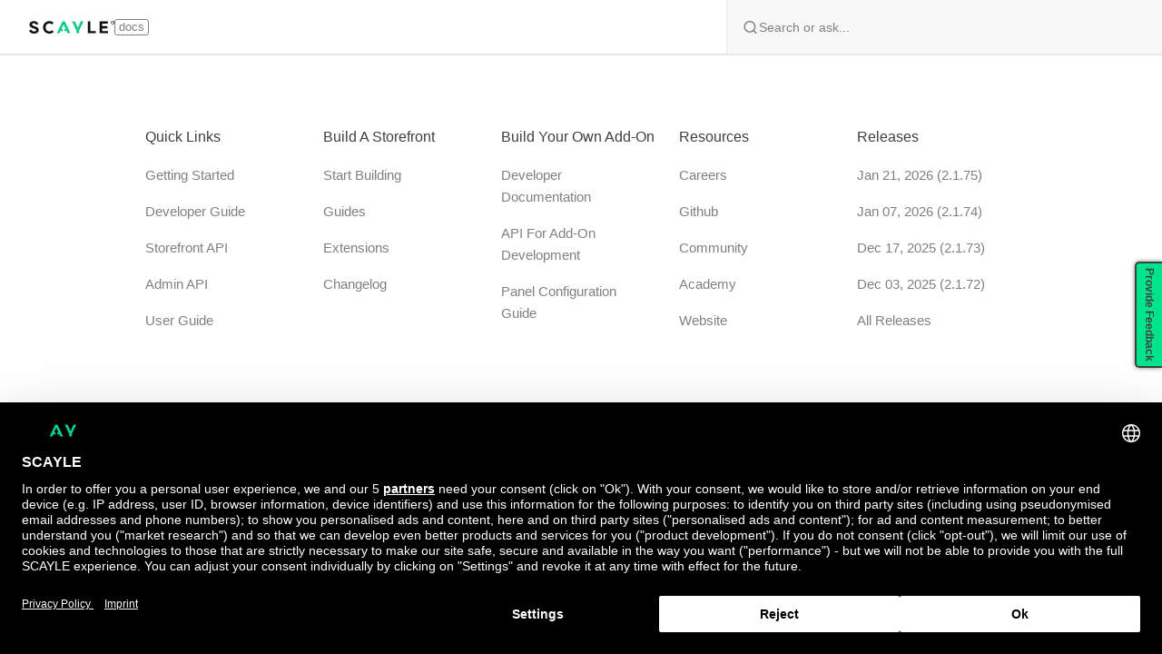

--- FILE ---
content_type: application/x-javascript;charset=UTF-8
request_url: https://aboutyou.atlassian.net/rest/collectors/1.0/configuration/trigger/835512a0?os_authType=none&callback=trigger_835512a0
body_size: -131
content:
trigger_835512a0({"enabled":true,"recordWebInfo":false,"triggerPosition":"RIGHT","triggerText":"Provide Feedback","baseUrl":"https://aboutyou.atlassian.net"})